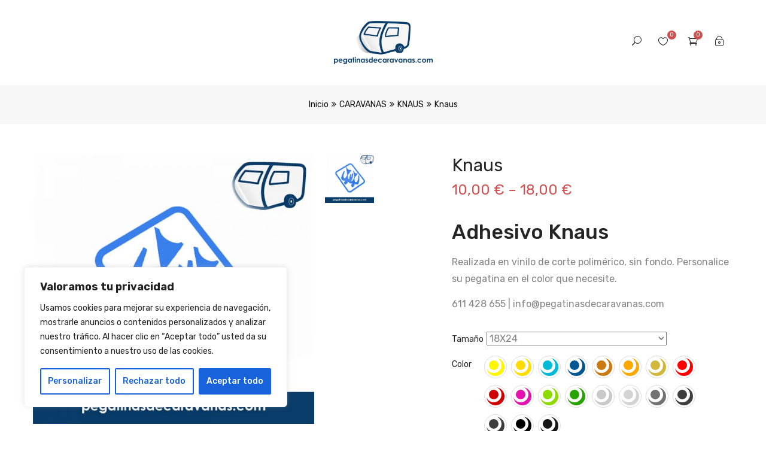

--- FILE ---
content_type: text/javascript
request_url: https://pegatinasdecaravanas.com/wp-content/themes/kossy/js/SmoothScroll.js?ver=1
body_size: 6085
content:
//
// SmoothScroll for websites v1.4.6 (Balazs Galambosi)
// http://www.smoothscroll.net/
//
// Licensed under the terms of the MIT license.
//
// You may use it in your theme if you credit me. 
// It is also free to use on any individual website.
//
// Exception:
// The only restriction is to not publish any  
// extension for browsers or native application
// without getting a written permission first.
//

(function () {
  
// Scroll Variables (tweakable)
var defaultOptions = {

    // Scrolling Core
    frameRate        : 150, // [Hz]
    animationTime    : 400, // [ms]
    stepSize         : 100, // [px]

    // Pulse (less tweakable)
    // ratio of "tail" to "acceleration"
    pulseAlgorithm   : true,
    pulseScale       : 4,
    pulseNormalize   : 1,

    // Acceleration
    accelerationDelta : 50,  // 50
    accelerationMax   : 3,   // 3

    // Keyboard Settings
    keyboardSupport   : true,  // option
    arrowScroll       : 50,    // [px]

    // Other
    fixedBackground   : true, 
    excluded          : ''    
};

var options = defaultOptions;


// Other Variables
var isExcluded = false;
var isFrame = false;
var direction = { x: 0, y: 0 };
var initDone  = false;
var root = document.documentElement;
var activeElement;
var observer;
var refreshSize;
var deltaBuffer = [];
var isMac = /^Mac/.test(navigator.platform);

var key = { left: 37, up: 38, right: 39, down: 40, spacebar: 32, 
            pageup: 33, pagedown: 34, end: 35, home: 36 };
var arrowKeys = { 37: 1, 38: 1, 39: 1, 40: 1 };

/***********************************************
 * INITIALIZE
 ***********************************************/

/**
 * Tests if smooth scrolling is allowed. Shuts down everything if not.
 */
function initTest() {
    if (options.keyboardSupport) {
        addEvent('keydown', keydown);
    }
}

/**
 * Sets up scrolls array, determines if frames are involved.
 */
function init() {
  
    if (initDone || !document.body) return;

    initDone = true;

    var body = document.body;
    var html = document.documentElement;
    var windowHeight = window.innerHeight; 
    var scrollHeight = body.scrollHeight;
    
    // check compat mode for root element
    root = (document.compatMode.indexOf('CSS') >= 0) ? html : body;
    activeElement = body;
    
    initTest();

    // Checks if this script is running in a frame
    if (top != self) {
        isFrame = true;
    }

    /**
     * Safari 10 fixed it, Chrome fixed it in v45:
     * This fixes a bug where the areas left and right to 
     * the content does not trigger the onmousewheel event
     * on some pages. e.g.: html, body { height: 100% }
     */
    else if (isOldSafari &&
             scrollHeight > windowHeight &&
            (body.offsetHeight <= windowHeight || 
             html.offsetHeight <= windowHeight)) {

        var fullPageElem = document.createElement('div');
        fullPageElem.style.cssText = 'position:absolute; z-index:-10000; ' +
                                     'top:0; left:0; right:0; height:' + 
                                      root.scrollHeight + 'px';
        document.body.appendChild(fullPageElem);
        
        // DOM changed (throttled) to fix height
        var pendingRefresh;
        refreshSize = function () {
            if (pendingRefresh) return; // could also be: clearTimeout(pendingRefresh);
            pendingRefresh = setTimeout(function () {
                if (isExcluded) return; // could be running after cleanup
                fullPageElem.style.height = '0';
                fullPageElem.style.height = root.scrollHeight + 'px';
                pendingRefresh = null;
            }, 500); // act rarely to stay fast
        };
  
        setTimeout(refreshSize, 10);

        addEvent('resize', refreshSize);

        // TODO: attributeFilter?
        var config = {
            attributes: true, 
            childList: true, 
            characterData: false 
            // subtree: true
        };

        observer = new MutationObserver(refreshSize);
        observer.observe(body, config);

        if (root.offsetHeight <= windowHeight) {
            var clearfix = document.createElement('div');   
            clearfix.style.clear = 'both';
            body.appendChild(clearfix);
        }
    }

    // disable fixed background
    if (!options.fixedBackground && !isExcluded) {
        body.style.backgroundAttachment = 'scroll';
        html.style.backgroundAttachment = 'scroll';
    }
}

/**
 * Removes event listeners and other traces left on the page.
 */
function cleanup() {
    observer && observer.disconnect();
    removeEvent(wheelEvent, wheel);
    removeEvent('mousedown', mousedown);
    removeEvent('keydown', keydown);
    removeEvent('resize', refreshSize);
    removeEvent('load', init);
}


/************************************************
 * SCROLLING 
 ************************************************/
 
var que = [];
var pending = false;
var lastScroll = Date.now();

/**
 * Pushes scroll actions to the scrolling queue.
 */
function scrollArray(elem, left, top) {
    
    directionCheck(left, top);

    if (options.accelerationMax != 1) {
        var now = Date.now();
        var elapsed = now - lastScroll;
        if (elapsed < options.accelerationDelta) {
            var factor = (1 + (50 / elapsed)) / 2;
            if (factor > 1) {
                factor = Math.min(factor, options.accelerationMax);
                left *= factor;
                top  *= factor;
            }
        }
        lastScroll = Date.now();
    }          
    
    // push a scroll command
    que.push({
        x: left, 
        y: top, 
        lastX: (left < 0) ? 0.99 : -0.99,
        lastY: (top  < 0) ? 0.99 : -0.99, 
        start: Date.now()
    });
        
    // don't act if there's a pending queue
    if (pending) {
        return;
    }  

    var scrollWindow = (elem === document.body);
    
    var step = function (time) {
        
        var now = Date.now();
        var scrollX = 0;
        var scrollY = 0; 
    
        for (var i = 0; i < que.length; i++) {
            
            var item = que[i];
            var elapsed  = now - item.start;
            var finished = (elapsed >= options.animationTime);
            
            // scroll position: [0, 1]
            var position = (finished) ? 1 : elapsed / options.animationTime;
            
            // easing [optional]
            if (options.pulseAlgorithm) {
                position = pulse(position);
            }
            
            // only need the difference
            var x = (item.x * position - item.lastX) >> 0;
            var y = (item.y * position - item.lastY) >> 0;
            
            // add this to the total scrolling
            scrollX += x;
            scrollY += y;            
            
            // update last values
            item.lastX += x;
            item.lastY += y;
        
            // delete and step back if it's over
            if (finished) {
                que.splice(i, 1); i--;
            }           
        }

        // scroll left and top
        if (scrollWindow) {
            window.scrollBy(scrollX, scrollY);
        } 
        else {
            if (scrollX) elem.scrollLeft += scrollX;
            if (scrollY) elem.scrollTop  += scrollY;                    
        }
        
        // clean up if there's nothing left to do
        if (!left && !top) {
            que = [];
        }
        
        if (que.length) { 
            requestFrame(step, elem, (1000 / options.frameRate + 1)); 
        } else { 
            pending = false;
        }
    };
    
    // start a new queue of actions
    requestFrame(step, elem, 0);
    pending = true;
}


/***********************************************
 * EVENTS
 ***********************************************/

/**
 * Mouse wheel handler.
 * @param {Object} event
 */
function wheel(event) {

    if (!initDone) {
        init();
    }
    
    var target = event.target;

    // leave early if default action is prevented   
    // or it's a zooming event with CTRL 
    if (event.defaultPrevented || event.ctrlKey) {
        return true;
    }
    
    // leave embedded content alone (flash & pdf)
    if (isNodeName(activeElement, 'embed') || 
       (isNodeName(target, 'embed') && /\.pdf/i.test(target.src)) ||
        isNodeName(activeElement, 'object') ||
        target.shadowRoot) {
        return true;
    }

    var deltaX = -event.wheelDeltaX || event.deltaX || 0;
    var deltaY = -event.wheelDeltaY || event.deltaY || 0;
    
    if (isMac) {
        if (event.wheelDeltaX && isDivisible(event.wheelDeltaX, 120)) {
            deltaX = -120 * (event.wheelDeltaX / Math.abs(event.wheelDeltaX));
        }
        if (event.wheelDeltaY && isDivisible(event.wheelDeltaY, 120)) {
            deltaY = -120 * (event.wheelDeltaY / Math.abs(event.wheelDeltaY));
        }
    }
    
    // use wheelDelta if deltaX/Y is not available
    if (!deltaX && !deltaY) {
        deltaY = -event.wheelDelta || 0;
    }

    // line based scrolling (Firefox mostly)
    if (event.deltaMode === 1) {
        deltaX *= 40;
        deltaY *= 40;
    }

    var overflowing = overflowingAncestor(target);

    // nothing to do if there's no element that's scrollable
    if (!overflowing) {
        // except Chrome iframes seem to eat wheel events, which we need to 
        // propagate up, if the iframe has nothing overflowing to scroll
        if (isFrame && isChrome)  {
            // change target to iframe element itself for the parent frame
            Object.defineProperty(event, "target", {value: window.frameElement});
            return parent.wheel(event);
        }
        return true;
    }
    
    // check if it's a touchpad scroll that should be ignored
    if (isTouchpad(deltaY)) {
        return true;
    }

    // scale by step size
    // delta is 120 most of the time
    // synaptics seems to send 1 sometimes
    if (Math.abs(deltaX) > 1.2) {
        deltaX *= options.stepSize / 120;
    }
    if (Math.abs(deltaY) > 1.2) {
        deltaY *= options.stepSize / 120;
    }
    
    scrollArray(overflowing, deltaX, deltaY);
    event.preventDefault();
    scheduleClearCache();
}

/**
 * Keydown event handler.
 * @param {Object} event
 */
function keydown(event) {

    var target   = event.target;
    var modifier = event.ctrlKey || event.altKey || event.metaKey || 
                  (event.shiftKey && event.keyCode !== key.spacebar);
    
    // our own tracked active element could've been removed from the DOM
    if (!document.body.contains(activeElement)) {
        activeElement = document.activeElement;
    }

    // do nothing if user is editing text
    // or using a modifier key (except shift)
    // or in a dropdown
    // or inside interactive elements
    var inputNodeNames = /^(textarea|select|embed|object)$/i;
    var buttonTypes = /^(button|submit|radio|checkbox|file|color|image)$/i;
    if ( event.defaultPrevented ||
         inputNodeNames.test(target.nodeName) ||
         isNodeName(target, 'input') && !buttonTypes.test(target.type) ||
         isNodeName(activeElement, 'video') ||
         isInsideYoutubeVideo(event) ||
         target.isContentEditable || 
         modifier ) {
      return true;
    }

    // [spacebar] should trigger button press, leave it alone
    if ((isNodeName(target, 'button') ||
         isNodeName(target, 'input') && buttonTypes.test(target.type)) &&
        event.keyCode === key.spacebar) {
      return true;
    }

    // [arrwow keys] on radio buttons should be left alone
    if (isNodeName(target, 'input') && target.type == 'radio' &&
        arrowKeys[event.keyCode])  {
      return true;
    }
    
    var shift, x = 0, y = 0;
    var overflowing = overflowingAncestor(activeElement);

    if (!overflowing) {
        // Chrome iframes seem to eat key events, which we need to 
        // propagate up, if the iframe has nothing overflowing to scroll
        return (isFrame && isChrome) ? parent.keydown(event) : true;
    }

    var clientHeight = overflowing.clientHeight; 

    if (overflowing == document.body) {
        clientHeight = window.innerHeight;
    }

    switch (event.keyCode) {
        case key.up:
            y = -options.arrowScroll;
            break;
        case key.down:
            y = options.arrowScroll;
            break;         
        case key.spacebar: // (+ shift)
            shift = event.shiftKey ? 1 : -1;
            y = -shift * clientHeight * 0.9;
            break;
        case key.pageup:
            y = -clientHeight * 0.9;
            break;
        case key.pagedown:
            y = clientHeight * 0.9;
            break;
        case key.home:
            y = -overflowing.scrollTop;
            break;
        case key.end:
            var scroll = overflowing.scrollHeight - overflowing.scrollTop;
            var scrollRemaining = scroll - clientHeight;
            y = (scrollRemaining > 0) ? scrollRemaining + 10 : 0;
            break;
        case key.left:
            x = -options.arrowScroll;
            break;
        case key.right:
            x = options.arrowScroll;
            break;            
        default:
            return true; // a key we don't care about
    }

    scrollArray(overflowing, x, y);
    event.preventDefault();
    scheduleClearCache();
}

/**
 * Mousedown event only for updating activeElement
 */
function mousedown(event) {
    activeElement = event.target;
}


/***********************************************
 * OVERFLOW
 ***********************************************/

var uniqueID = (function () {
    var i = 0;
    return function (el) {
        return el.uniqueID || (el.uniqueID = i++);
    };
})();

var cache = {}; // cleared out after a scrolling session
var clearCacheTimer;

//setInterval(function () { cache = {}; }, 10 * 1000);

function scheduleClearCache() {
    clearTimeout(clearCacheTimer);
    clearCacheTimer = setInterval(function () { cache = {}; }, 1*1000);
}

function setCache(elems, overflowing) {
    for (var i = elems.length; i--;)
        cache[uniqueID(elems[i])] = overflowing;
    return overflowing;
}

//  (body)                (root)
//         | hidden | visible | scroll |  auto  |
// hidden  |   no   |    no   |   YES  |   YES  |
// visible |   no   |   YES   |   YES  |   YES  |
// scroll  |   no   |   YES   |   YES  |   YES  |
// auto    |   no   |   YES   |   YES  |   YES  |

function overflowingAncestor(el) {
    var elems = [];
    var body = document.body;
    var rootScrollHeight = root.scrollHeight;
    do {
        var cached = cache[uniqueID(el)];
        if (cached) {
            return setCache(elems, cached);
        }
        elems.push(el);
        if (rootScrollHeight === el.scrollHeight) {
            var topOverflowsNotHidden = overflowNotHidden(root) && overflowNotHidden(body);
            var isOverflowCSS = topOverflowsNotHidden || overflowAutoOrScroll(root);
            if (isFrame && isContentOverflowing(root) || 
               !isFrame && isOverflowCSS) {
                return setCache(elems, getScrollRoot()); 
            }
        } else if (isContentOverflowing(el) && overflowAutoOrScroll(el)) {
            return setCache(elems, el);
        }
    } while (el = el.parentElement);
}

function isContentOverflowing(el) {
    return (el.clientHeight + 10 < el.scrollHeight);
}

// typically for <body> and <html>
function overflowNotHidden(el) {
    var overflow = getComputedStyle(el, '').getPropertyValue('overflow-y');
    return (overflow !== 'hidden');
}

// for all other elements
function overflowAutoOrScroll(el) {
    var overflow = getComputedStyle(el, '').getPropertyValue('overflow-y');
    return (overflow === 'scroll' || overflow === 'auto');
}


/***********************************************
 * HELPERS
 ***********************************************/

function addEvent(type, fn) {
    window.addEventListener(type, fn, false);
}

function removeEvent(type, fn) {
    window.removeEventListener(type, fn, false);  
}

function isNodeName(el, tag) {
    return (el.nodeName||'').toLowerCase() === tag.toLowerCase();
}

function directionCheck(x, y) {
    x = (x > 0) ? 1 : -1;
    y = (y > 0) ? 1 : -1;
    if (direction.x !== x || direction.y !== y) {
        direction.x = x;
        direction.y = y;
        que = [];
        lastScroll = 0;
    }
}

var deltaBufferTimer;

if (window.localStorage && localStorage.SS_deltaBuffer) {
    try { // #46 Safari throws in private browsing for localStorage 
        deltaBuffer = localStorage.SS_deltaBuffer.split(',');
    } catch (e) { } 
}

function isTouchpad(deltaY) {
    if (!deltaY) return;
    if (!deltaBuffer.length) {
        deltaBuffer = [deltaY, deltaY, deltaY];
    }
    deltaY = Math.abs(deltaY);
    deltaBuffer.push(deltaY);
    deltaBuffer.shift();
    clearTimeout(deltaBufferTimer);
    deltaBufferTimer = setTimeout(function () {
        try { // #46 Safari throws in private browsing for localStorage
            localStorage.SS_deltaBuffer = deltaBuffer.join(',');
        } catch (e) { }  
    }, 1000);
    return !allDeltasDivisableBy(120) && !allDeltasDivisableBy(100);
} 

function isDivisible(n, divisor) {
    return (Math.floor(n / divisor) == n / divisor);
}

function allDeltasDivisableBy(divisor) {
    return (isDivisible(deltaBuffer[0], divisor) &&
            isDivisible(deltaBuffer[1], divisor) &&
            isDivisible(deltaBuffer[2], divisor));
}

function isInsideYoutubeVideo(event) {
    var elem = event.target;
    var isControl = false;
    if (document.URL.indexOf ('www.youtube.com/watch') != -1) {
        do {
            isControl = (elem.classList && 
                         elem.classList.contains('html5-video-controls'));
            if (isControl) break;
        } while (elem = elem.parentNode);
    }
    return isControl;
}

var requestFrame = (function () {
      return (window.requestAnimationFrame       || 
              window.webkitRequestAnimationFrame || 
              window.mozRequestAnimationFrame    ||
              function (callback, element, delay) {
                 window.setTimeout(callback, delay || (1000/60));
             });
})();

var MutationObserver = (window.MutationObserver || 
                        window.WebKitMutationObserver ||
                        window.MozMutationObserver);  

var getScrollRoot = (function() {
  var SCROLL_ROOT;
  return function() {
    if (!SCROLL_ROOT) {
      var dummy = document.createElement('div');
      dummy.style.cssText = 'height:10000px;width:1px;';
      document.body.appendChild(dummy);
      var bodyScrollTop  = document.body.scrollTop;
      var docElScrollTop = document.documentElement.scrollTop;
      window.scrollBy(0, 3);
      if (document.body.scrollTop != bodyScrollTop)
        (SCROLL_ROOT = document.body);
      else 
        (SCROLL_ROOT = document.documentElement);
      window.scrollBy(0, -3);
      document.body.removeChild(dummy);
    }
    return SCROLL_ROOT;
  };
})();


/***********************************************
 * PULSE (by Michael Herf)
 ***********************************************/
 
/**
 * Viscous fluid with a pulse for part and decay for the rest.
 * - Applies a fixed force over an interval (a damped acceleration), and
 * - Lets the exponential bleed away the velocity over a longer interval
 * - Michael Herf, http://stereopsis.com/stopping/
 */
function pulse_(x) {
    var val, start, expx;
    // test
    x = x * options.pulseScale;
    if (x < 1) { // acceleartion
        val = x - (1 - Math.exp(-x));
    } else {     // tail
        // the previous animation ended here:
        start = Math.exp(-1);
        // simple viscous drag
        x -= 1;
        expx = 1 - Math.exp(-x);
        val = start + (expx * (1 - start));
    }
    return val * options.pulseNormalize;
}

function pulse(x) {
    if (x >= 1) return 1;
    if (x <= 0) return 0;

    if (options.pulseNormalize == 1) {
        options.pulseNormalize /= pulse_(1);
    }
    return pulse_(x);
}


/***********************************************
 * FIRST RUN
 ***********************************************/

var userAgent = window.navigator.userAgent;
var isEdge    = /Edge/.test(userAgent); // thank you MS
var isChrome  = /chrome/i.test(userAgent) && !isEdge; 
var isSafari  = /safari/i.test(userAgent) && !isEdge; 
var isMobile  = /mobile/i.test(userAgent);
var isIEWin7  = /Windows NT 6.1/i.test(userAgent) && /rv:11/i.test(userAgent);
var isOldSafari = isSafari && (/Version\/8/i.test(userAgent) || /Version\/9/i.test(userAgent));
var isEnabledForBrowser = (isChrome || isSafari || isIEWin7) && !isMobile;

var wheelEvent;
if ('onwheel' in document.createElement('div'))
    wheelEvent = 'wheel';
else if ('onmousewheel' in document.createElement('div'))
    wheelEvent = 'mousewheel';

if (wheelEvent && isEnabledForBrowser) {
    addEvent(wheelEvent, wheel);
    addEvent('mousedown', mousedown);
    addEvent('load', init);
}


/***********************************************
 * PUBLIC INTERFACE
 ***********************************************/

function SmoothScroll(optionsToSet) {
    for (var key in optionsToSet)
        if (defaultOptions.hasOwnProperty(key)) 
            options[key] = optionsToSet[key];
}
SmoothScroll.destroy = cleanup;

if (window.SmoothScrollOptions) // async API
    SmoothScroll(window.SmoothScrollOptions);

if (typeof define === 'function' && define.amd)
    define(function() {
        return SmoothScroll;
    });
else if ('object' == typeof exports)
    module.exports = SmoothScroll;
else
    window.SmoothScroll = SmoothScroll;

})();
